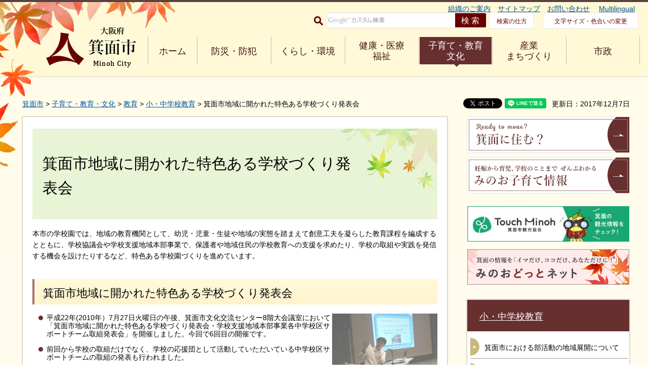

--- FILE ---
content_type: text/html
request_url: https://www.city.minoh.lg.jp/edugakkou/tokusyokuhappyou.html
body_size: 26147
content:
<?xml version="1.0" encoding="utf-8"?>
<!DOCTYPE html PUBLIC "-//W3C//DTD XHTML 1.0 Transitional//EN" "http://www.w3.org/TR/xhtml1/DTD/xhtml1-transitional.dtd">
<html xmlns="http://www.w3.org/1999/xhtml" lang="ja" xml:lang="ja" xmlns:og="http://ogp.me/ns#" xmlns:fb="http://www.facebook.com/2008/fbml">
<head>
<meta http-equiv="Content-Type" content="text/html; charset=utf-8" />
<meta http-equiv="Content-Style-Type" content="text/css" />
<meta http-equiv="Content-Script-Type" content="text/javascript" />

<title>箕面市地域に開かれた特色ある学校づくり発表会／箕面市</title>

<meta name="author" content="箕面市" />
<meta property="og:title" content="箕面市地域に開かれた特色ある学校づくり発表会" />
<meta property="og:type" content="article" />
<meta property="og:description" content="" />
<meta property="og:url" content="https://www.city.minoh.lg.jp/edugakkou/tokusyokuhappyou.html" />
<meta property="og:image" content="https://www.city.minoh.lg.jp/shared/rn/images/ogp.jpg" />
<meta property="og:site_name" content="箕面市" />
<meta property="og:locale" content="ja_jp" />
<meta name="viewport" content="width=device-width, maximum-scale=3.0" />
<meta name="format-detection" content="telephone=no" />
<link href="/shared/rn/style/default.css" rel="stylesheet" type="text/css" media="all" />
<link href="/shared/rn/style/shared.css" rel="stylesheet" type="text/css" media="all" />
<link href="/shared/rn/style/color/color0.css" rel="stylesheet" type="text/css" media="all" id="tmp_color" title="default" class="tmp_color" />
<link href="/shared/rn/style/color/color1.css" rel="alternate stylesheet" type="text/css" media="all" title="darkblue" class="tmp_color" />
<link href="/shared/rn/style/color/color2.css" rel="alternate stylesheet" type="text/css" media="all" title="yellow" class="tmp_color" />
<link href="/shared/rn/style/color/color3.css" rel="alternate stylesheet" type="text/css" media="all" title="black" class="tmp_color" />
<link href="/shared/rn/style/font/normal.css" rel="stylesheet" type="text/css" id="tmp_font" media="all" title="default" class="tmp_font" />
<link href="/shared/rn/style/font/small.css" rel="alternate stylesheet" type="text/css" media="all" title="small" class="tmp_font" />
<link href="/shared/rn/style/font/big.css" rel="alternate stylesheet" type="text/css" media="all" title="big" class="tmp_font" />
<link href="/shared/templates/free_rn/style/edit.css" rel="stylesheet" type="text/css" media="all" />
<link href="/shared/rn/style/smartphone.css" rel="stylesheet" media="only screen and (max-width : 640px)" type="text/css" id="tmp_smartphone_css" />
<link href="/shared/templates/free_rn/style/edit_sp.css" rel="stylesheet" media="only screen and (max-width : 640px)" type="text/css" id="tmp_smartphone_editcss" />
<link href="/shared/rn/images/favicon/favicon.ico" rel="shortcut icon"  type="image/vnd.microsoft.icon" />
<link href="/shared/rn/images/favicon/apple-touch-icon-precomposed.png" rel="apple-touch-icon-precomposed" />
<script type="text/javascript" src="/shared/rn/js/jquery.js"></script>
<script type="text/javascript" src="/shared/rn/js/gd.js"></script>
<script type="text/javascript" src="/shared/rn/js/setting_head.js"></script>





<script type="text/javascript" src="/shared/js/ga.js"></script>
<script type="text/javascript" src="/shared/js/ga_social_tracking.js"></script>
<script type="text/javascript">
window.twttr = (function (d,s,id) {
var t, js, fjs = d.getElementsByTagName(s)[0];
if (d.getElementById(id)) return; js=d.createElement(s); js.id=id;
js.src='//platform.twitter.com/widgets.js'; fjs.parentNode.insertBefore(js, fjs);
return window.twttr || (t = { _e: [], ready: function(f){ t._e.push(f) } });
}(document, 'script', 'twitter-wjs'));
// Wait for the asynchronous resources to load
twttr.ready(function(twttr) {
_ga.trackTwitter(); //Google Analytics tracking
});
</script>
</head>
<body class="format_free no_javascript">
<script type="text/javascript" src="/shared/rn/js/setting_body.js"></script> 
<div id="fb-root"></div>
<script type="text/javascript">
var publish = true;
var userAgent = window.navigator.userAgent.toLowerCase();
var appVersion = window.navigator.appVersion.toLowerCase();
if(publish){
window.fbAsyncInit = function() {
_ga.trackFacebook(); //Google Analytics tracking
};
(function(d, s, id) {
var js, fjs = d.getElementsByTagName(s)[0];
if (d.getElementById(id)) return;
js = d.createElement(s); js.id = id;
js.src = 'https://connect.facebook.net/ja_JP/sdk.js#xfbml=1&version=v2.11';
fjs.parentNode.insertBefore(js, fjs);
}(document, 'script', 'facebook-jssdk'));
}
</script>
<noscript>
<p>JavaScriptが無効なため一部の機能が動作しません。動作させるためにはJavaScriptを有効にしてください。またはブラウザの機能をご利用ください。</p>
</noscript>
<div id="tmp_wrapper">
<p><a href="#tmp_honbun" class="skip">本文へジャンプします。</a></p>
<div id="tmp_head_contents">
<div id="tmp_wrap_header" class="clearfix">
<div id="tmp_header" class="clearfix">
<div id="tmp_hlogo">
<p><a href="/index.html"><span>大阪府箕面市 Minoh City</span></a></p>
</div>
<div class="menulink menu--collapsed animated fadeInDown js_menu open">
<a href="javascript:void(0)" class="menu_title menu_on">
<span class="menu_name">メニュー</span> 
<span class="menu_close">閉じる</span>
<span class="menu_bar"></span>
</a>
</div>
<div id="tmp_means">

<div>
<ul id="tmp_hnavi">
    <li><span class="arrow_right">&nbsp;</span><a href="/shisei/kakukaannai/index.html">組織のご案内</a> </li>
    <li><span class="arrow_right">&nbsp;</span><a href="/sitemap.html">サイトマップ</a> </li>
    <li><span class="arrow_right">&nbsp;</span><a href="/otoiawase/index.html">お問い合わせ</a>&nbsp;</li>
    <li><span class="arrow_right">&nbsp;</span><a href="/multilingual/index.html">Multilingual</a> </li>
</ul>
</div>
<div id="tmp_means_secondary">
<form id="tmp_gsearch" action="/search/result.html" name="tmp_gsearch">
    <div id="tmp_search"><label for="tmp_query" class="btn_search"><img alt="サイト内検索" width="18" height="18" src="/shared/templates/top_rn/images/icon/icn_search.gif" /></label>
    <div id="tmp_wrap_query"><input id="tmp_query" size="31" name="q" />
    <p class="query_submit"><input id="tmp_func_sch_btn" alt="検索" type="submit" name="sa" value="検索" /> </p>
    </div>
    <p id="tmp_search_hidden"><input type="hidden" name="cx" value="017750771091613507406:p3b6n_hrpbk" /> <input type="hidden" name="ie" value="UTF-8" /><input type="hidden" name="cof" value="FORID:9" /> </p>
    </div>
</form>
<a href="/about_site/kensaku.html" class="means_how_search">検索の仕方</a> <a href="/ac/index.html" class="means_font">文字サイズ・色合いの変更</a> </div>


<div id="tmp_means_gnavi" class="clearfix">
<ul class="clearfix">
    <li class="fist_menu"><a href="/index.html">ホーム</a> </li>
    <li><a href="/bosai/index.html">防災・防犯</a> </li>
    <li><a href="/kurashi/index.html">くらし・環境</a> </li>
    <li><a href="/kenko/index.html">健康・医療<br />
    <span class="pc_none">・</span>福祉</a> </li>
    <li><a href="/kyoiku/index.html">子育て・教育<br />
    <span class="pc_none">・</span>文化</a> </li>
    <li><a href="/business/index.html">産業<br />
    <span class="pc_none">・</span>まちづくり</a> </li>
    <li><a href="/shisei/index.html">市政</a> </li>
</ul>
</div>

</div>
</div>
</div>
</div>
<div id="tmp_wrapper2">
<div id="tmp_wrapper3">
<div id="tmp_wrap_pankuzu">
<div id="tmp_pankuzu">
<p><a href="/index.html">箕面市</a> &gt; <a href="/kyoiku/index.html">子育て・教育・文化</a> &gt; <a href="/kurashi/kyouiku/index.html">教育</a> &gt; <a href="/kurashi/kyouiku/gakkou_annai/index.html">小・中学校教育</a> &gt; 箕面市地域に開かれた特色ある学校づくり発表会</p>
</div>

<p id="tmp_update">更新日：2017年12月7日</p>


<ul id="tmp_wrap_social_button">
    <li><div class="social_media_btn twitter_btn">
<a href="https://twitter.com/share" data-url="https://www.city.minoh.lg.jp/edugakkou/tokusyokuhappyou.html" data-text="箕面市地域に開かれた特色ある学校づくり発表会" data-lang="ja" class="twitter-share-button">ツイート</a>
<script type="text/javascript">!function(d,s,id){var js,fjs=d.getElementsByTagName(s)[0],p=/^http:/.test(d.location)?'http':'https';if(!d.getElementById(id)){js=d.createElement(s);js.id=id;js.src=p+'://platform.twitter.com/widgets.js';fjs.parentNode.insertBefore(js,fjs);}}(document, 'script', 'twitter-wjs');</script>
</div>
</li>
    <li><div class="social_media_btn facebook_btn">
<div data-href="https://www.city.minoh.lg.jp/edugakkou/tokusyokuhappyou.html" data-width="120" data-layout="button_count" data-action="like" data-size="small" data-show-faces="false" data-share="false" class="fb-like"></div>
</div></li>
    <li><div class="social_media_btn line_btn">
<div data-lang="ja" data-type="share-a" data-url="https://www.city.minoh.lg.jp/edugakkou/tokusyokuhappyou.html" style="display: none;" class="line-it-button"></div>
 <script src="https://d.line-scdn.net/r/web/social-plugin/js/thirdparty/loader.min.js" async="async" defer="defer"></script>
</div></li>
</ul>

</div>
<div id="tmp_wrap_main" class="column_rnavi">
<div id="tmp_main">
<div class="wrap_col_main">
<div class="col_main">
<p id="tmp_honbun" class="skip">ここから本文です。</p>
<div id="tmp_contents">


<h1>箕面市地域に開かれた特色ある学校づくり発表会</h1>
<p>本市の学校園では、地域の教育機関として、幼児・児童・生徒や地域の実態を踏まえて創意工夫を凝らした教育課程を編成するとともに、学校協議会や学校支援地域本部事業で、保護者や地域住民の学校教育への支援を求めたり、学校の取組や実践を発信する機会を設けたりするなど、特色ある学校園づくりを進めています。</p>
<h2>箕面市地域に開かれた特色ある学校づくり発表会</h2>
<ul>
    <li>平成22年(2010年）7月27日火曜日の午後、箕面市文化交流センター8階大会議室において<img style="HEIGHT: 146px; WIDTH: 208px" alt="取組を発表する第六中学校区サポートチームのコーディネータの藤田貴支さん" width="219" align="right" height="146" src="/edugakkou/images/100727-01.jpg" />「箕面市地域に開かれた特色ある学校づくり発表会・学校支援地域本部事業各中学校区サポートチーム取組発表会」を開催しました。今回で6回目の開催です。 </li>
    <li>前回から学校の取組だけでなく、学校の応援団として活動していただいている中学校区サポートチームの取組の発表も行われました。 </li>
    <li>市民・保護者、教職員、サポートチームのかたなど学校関係者138名の参加がありました。 </li>
    <li>各中学校区のサポートチームからは、学校美化をはじめとした環境整備の取組、授業へのサポートの取組、子どもの居場所としてのイベントなどの取組など、それぞれの中学校区、それぞれの学校で特色ある支援が行われていることが発表されました。 </li>
    <li>各中学校区は、小中一貫教育の取組に絞った発表を行いました。どの中学校区においてもこの三年間で着実に取組が進められてきています。 </li>
    <li>各サポートチーム、各校の取組につきましては、各校のホームページをご覧ください。<img style="HEIGHT: 141px; WIDTH: 205px" alt="だ四中学校区の小中一貫教育の取組を発表する小松教諭" width="219" align="right" height="141" src="/edugakkou/images/100727-02.jpg" /> </li>
</ul>
<p>&nbsp;</p>
<p align="center"><a href="/edugakkou/documents/h22siryou1.pdf">＜当日資料・小中一貫教育＞（PDF：2,687KB）</a></p>
<p align="center"><a href="/edugakkou/documents/h22siryou2.pdf">＜当日資料・サポートチーム＞（PDF：2,916KB）</a></p>
<p align="center">&nbsp;</p>
<p align="center">&nbsp;</p>
<p align="center">&nbsp;</p>
平成23年度(2011年度）発表会日程
<p>&nbsp;</p>
<table cellspacing="0" cellpadding="0" width="670" border="1">
    <tbody>
        <tr>
            <td height="18" width="126">中学校区</td>
            <td width="202">日時</td>
            <td width="342">場所</td>
        </tr>
        <tr>
            <td height="18">第一中学校区</td>
            <td>10月28日（金曜日）午前10時</td>
            <td>箕面市立第一中学校多目的室</td>
        </tr>
        <tr>
            <td height="18">止々呂美中学校区</td>
            <td>10月29日（土曜日）午後3時30分</td>
            <td>箕面市立とどろみの森学園</td>
        </tr>
        <tr>
            <td height="18">第二中学校区</td>
            <td>11月25日（金曜日）午後3時30分</td>
            <td>らいとぴあ21大ホール</td>
        </tr>
        <tr>
            <td height="18">第三中学校区</td>
            <td>11月26日（土曜日）午後2時</td>
            <td>箕面市立第三中学校体育館</td>
        </tr>
        <tr>
            <td height="18">第四中学校区</td>
            <td>11月26日（土曜日）午前10時</td>
            <td>箕面市立第四中学校</td>
        </tr>
        <tr>
            <td height="18">第五中学校区</td>
            <td>7月22日（金曜日）午後2時30分</td>
            <td>コミュニティセンター中小会館「四季彩の家」大会議室</td>
        </tr>
        <tr>
            <td height="18">第六中学校区</td>
            <td>11月26日（土曜日）午前10時</td>
            <td>箕面市立第六中学校体育館</td>
        </tr>
        <tr>
            <td height="18">彩都の丘中学校区</td>
            <td>11月12日（土曜日）午前10時</td>
            <td>
            <p>箕面市立彩都の丘学園多目的室</p>
            </td>
        </tr>
    </tbody>
</table>
<p>&nbsp;</p>
<p>&nbsp;</p>





<div class="box_faq">
<div class="box_faq_ttl">
<p>よくあるご質問</p>
</div>
<div class="box_faq_cnt"><script src="/shared/system/js/common/utility.js" type="text/javascript"></script>
<script src="/shared/system/js/faq/faq_prev.js" type="text/javascript"></script>
<script type="text/javascript">
<!--
document.write('<div id="tmp_faq_8341"><p>現在よくある質問は作成されていません。</p></div>');
var faq = new faqPublish('012003000000',10);
faq.LoadData();
-->
</script>
<noscript><p><a href="/faq/kurashi/kyouiku/index.html">よくある質問一覧ページへ</a></p></noscript></div>
</div>
</div>
<div class="plugin">
<p class="plugin_img"><a href="https://get.adobe.com/jp/reader/"><img src="/shared/images/plugin/get_reader.png" alt="Adobe Acrobat Readerのダウンロードページへ" width="158" height="39" /></a></p>
<p>PDF形式のファイルをご覧いただく場合には、Adobe Acrobat Readerが必要です。Adobe Acrobat Readerをお持ちでない方は、バナーのリンク先から無料ダウンロードしてください。</p>
</div>

<div id="tmp_inquiry">
  <div id="tmp_inquiry_ttl">
    <h2>お問い合わせ</h2>
  </div>
  <div id="tmp_inquiry_cnt">
    
    <form method="post" action="https://www.city.minoh.lg.jp/cgi-bin/simple_faq/form.cgi">
      <div class="inquiry_parts">
        <p>
          
          所属課室：子ども未来創造局学校教育室　
          
          
        </p>
        
        <p>箕面市西小路4‐6‐1</p>
        
        
        
        <p>電話番号：072-724-6761</p>
        
        
        <p>ファックス番号：072-724-6010</p>
        
        <p>
          <input type="submit" value="お問い合わせフォーム" class="inquiry_btn" />
        </p>
      </div>
      <p>
        <input type="hidden" name="code" value="900010010" />
        <input type="hidden" name="dept" value="9504:9172:9670:8259:8010:9089:5271:9006:8010:9255:8923:8342:3777:8176:8674:9587:10002:3777:9006:8674:9089:9172:8591:3777:8923:8508:3777:8757:9255" />
        <input type="hidden" name="page" value="/edugakkou/tokusyokuhappyou.html" />
		<input type="hidden" name="ENQ_RETURN_MAIL_SEND_FLG" value="1" />
		<input type="hidden" name="publish_ssl_flg" value="1" />
      </p>
    </form>
    
    
  </div>
</div>

<div id="tmp_feedback">
<div id="tmp_feedback_ttl">
<p>より良いウェブサイトにするためにみなさまのご意見をお聞かせください</p>
</div>
<div id="tmp_feedback_cnt">
<form id="feedback" method="post" action="/cgi-bin/feedback/feedback.cgi">
    <p><input type="hidden" name="page_id" value="216" /> <input type="hidden" name="page_title" value="箕面市地域に開かれた特色ある学校づくり発表会" /> <input type="hidden" name="page_url" value="https://www.city.minoh.lg.jp/edugakkou/tokusyokuhappyou.html" /> <input type="hidden" name="item_cnt" value="4" /></p>
    <fieldset><legend>質問：このページの内容は分かりやすかったですか？ </legend>
    <div class="feedback_cnt">
    <p><input id="que1_1" type="radio" name="item_1" value="分かりやすかった" /> <label for="que1_1">1：分かりやすかった</label></p>
    <p><input id="que1_2" type="radio" name="item_1" value="分かりにくかった" /> <label for="que1_2">2：分かりにくかった</label></p>
    <p><input id="que1_3" type="radio" name="item_1" value="どちらともいえない" /> <label for="que1_3">3：どちらともいえない</label></p>
    <p><input type="hidden" name="label_1" value="質問：このページの内容は分かりやすかったですか？" /> <input type="hidden" name="nes_1" value="0" /> <input type="hidden" name="img_1" /> <input type="hidden" name="img_alt_1" /> <input type="hidden" name="mail_1" value="0" /> </p>
    </div>
    </fieldset> <fieldset><legend>質問：このページの内容は参考になりましたか？ </legend>
    <div class="feedback_cnt">
    <p><input id="que2_1" type="radio" name="item_2" value="参考になった" /> <label for="que2_1">1：参考になった</label></p>
    <p><input id="que2_2" type="radio" name="item_2" value="参考にならなかった" /> <label for="que2_2">2：参考にならなかった</label></p>
    <p><input id="que2_3" type="radio" name="item_2" value="どちらともいえない" /> <label for="que2_3">3：どちらともいえない</label></p>
    <p><input type="hidden" name="label_2" value="質問：このページの内容は参考になりましたか？" /> <input type="hidden" name="nes_2" value="0" /> <input type="hidden" name="img_2" /> <input type="hidden" name="img_alt_2" /> <input type="hidden" name="mail_2" value="0" /> </p>
    </div>
    </fieldset> <fieldset><legend><label for="que3_1">質問：ご意見がありましたらご記入ください（URLは入力できません）</label> </legend>
    <div class="feedback_cnt">
    <p><textarea id="que3_1" rows="5" cols="50" name="item_3">ここにご入力されたご質問等については個別にお答えいたしかねます。また、個人情報は入力しないでください。</textarea></p>
    <p><input type="hidden" name="label_3" value="質問：ご意見がありましたらご記入ください" /> <input type="hidden" name="nes_3" value="0" /> <input type="hidden" name="img_3" /> <input type="hidden" name="img_alt_3" /> <input type="hidden" name="mail_3" value="0" /> </p>
    </div>
    </fieldset> <fieldset><legend>質問：このページは見つけやすかったですか？ </legend>
    <div class="feedback_cnt">
    <p><input id="que4_1" type="radio" name="item_4" value="見つけやすかった" /> <label for="que4_1">1：見つけやすかった</label></p>
    <p><input id="que4_2" type="radio" name="item_4" value="見つけにくかった" /> <label for="que4_2">2：見つけにくかった</label></p>
    <p><input id="que4_3" type="radio" name="item_4" value="どちらともいえない" /> <label for="que4_3">3：どちらともいえない</label></p>
    <p><input type="hidden" name="label_4" value="質問：このページは見つけやすかったですか？" /> <input type="hidden" name="nes_4" value="0" /> <input type="hidden" name="img_4" /> <input type="hidden" name="img_alt_4" /> <input type="hidden" name="mail_4" value="0" /> </p>
    </div>
    </fieldset>
    <p class="submit"><input type="submit" value="送信" /></p>
</form>
</div>
</div>
</div>
</div>
<div class="wrap_col_rgt_navi">
<div class="col_rgt_navi">

<div id="tmp_cnavi">
<p><a href="/brand/index.html"><img alt="Ready to move? 箕面に住む？" width="322" height="72" src="/shared/rn/images/navi/rnavi_001.gif" /></a></p>
<p><a href="/kids/index.html"><img alt="妊娠から育児、学校のことまで ぜんぶわかるみのお子育て情報" width="322" height="72" src="/shared/rn/images/navi/rnavi_002.gif" /></a></p>
</div>
<div id="tmp_cnavi2">
<p><a href="http://minohkankou.net/"><img alt="見どころいっぱい 楽しみ方いろいろ ぷらっと 箕面さんぽ" width="320" height="70" src="/shared/rn/images/navi/rnavi_003.jpg" /></a></p>
<p><a href="http://www.minoh.net/"><img alt="箕面の情報を「イマだけ、ココだけ、あなただけに！」 みのおどっとネット" width="320" height="70" src="/shared/rn/images/navi/rnavi_004.jpg" /></a></p>
</div>


<div id="tmp_lnavi">
<div id="tmp_lnavi_ttl">
<p><a href="/kurashi/kyouiku/gakkou_annai/index.html">小・中学校教育</a></p>
</div>
<div id="tmp_lnavi_cnt">
<ul>
<li><a href="/jidoseito/documents/20240202.html">箕面市における部活動の地域展開について</a></li>
<li><a href="/edushien/gakkoukabann.html">小学校の通学かばんについて</a></li>
<li><a href="/jidoseito/koronajyoseikin.html">新型コロナウイルス感染症による小学校休業等対応助成金について</a></li>
<li><a href="/edugakkou/gakkyou001.html">市立小中学校における新型コロナウイルス5類感染症への移行後の教育活動等について</a></li>
<li><a href="/edukanri/nyuugakusetumeishiryou.html">令和8年度(2026年度)箕面市立小・中学校入学説明会配布資料</a></li>
<li><a href="/edugakkou/0416katei.html">臨時休校中における家庭学習の到達目標</a></li>
<li><a href="/edukyousyoku/denwa_yakan_kyujitu_haishi.html">小・中学校の夜間・休日の電話対応廃止</a></li>
<li><a href="/edugakkou/documents/ninnteisiken.html">就学義務猶予免除者等の中学校卒業程度認定試験</a></li>
<li><a href="/edushien/otta.html">いざという時に子どもたちの居場所が分かる、見守りシステム「otta」</a></li>
<li><a href="/edugakkou/bukatudousoubu.html">箕面市立中学校部活動創部の統一ルール</a></li>
<li><a href="/edushien/sigyousiki.html">市立小・中学校の始業式及び終業式</a></li>
<li><a href="/edushien/gakkou_volunteer.html">学校ボランティア</a></li>
<li><a href="/edugakkou/gakkyuuheisa.html">インフルエンザなどによる学級休業の状況</a></li>
<li><a href="/edu-center/zyouhou/zyouhou/zyouhou.html">情報教育の推進</a></li>
<li><a href="/edukanri/jidouseitozaiseki.html">児童生徒在籍状況</a></li>
<li><a href="/edukanri/nyuugakusetumei.html">箕面市立小・中学校入学説明会日程</a></li>
<li><a href="/edugakkou/tokusyokuhappyou.html">箕面市地域に開かれた特色ある学校づくり発表会</a></li>
<li><a href="/edugakkou/h20sotuh21nyu.html">保育証書授与・卒園・卒業式、入所・入園・入学式日時</a></li>
<li><a href="/edugakkou/saitakukekka.html">箕面市立小・中学校教科用図書</a></li>
</ul>
</div>
</div>
</div>
</div>
</div>
</div>
</div>
</div>

<div id="tmp_footer">
<div id="tmp_fnavi">
<div class="container"><a href="#tmp_header" id="btn_to_top">このページの先頭へ戻る</a>
<div class="how_to_get"><a href="/shisei/access/index.html">市役所への行き方</a></div>
<ul class="fnavi_connect">
	<li><a href="/about.html">このサイトの使い方・考え方</a></li>
	<li><a href="/about_site/privacy.html">個人情報保護</a></li>
	<li><a href="/rss.html">RSS配信について</a></li>
	<li><a href="/jigyou/kengen/jyouhou2/jyouhounotice.html">メールアドレスに関する注意事項</a></li>
</ul>
<div class="ftrain"><span class="ftrain_road"><span class="ftrain_move">&nbsp;</span></span></div>
</div>
</div>
<div id="tmp_footer_cnt">
<div class="container">
<p class="tmp_title_address">箕面市役所</p>
<address>
<p class="tmp_address"><span>法人番号：1000020272205</span></p>
<p class="tmp_address">〒562-0003大阪府箕面市西小路4丁目6番1号　<span>電話：072-723-2121（代表）</span></p>
<p class="tmp_address">業務時間：月曜日から金曜日 午前8時45分から午後5時15分<span>（祝日・休日、12月29日から1月3日を除く。</span><span>一部窓口は第2・第4土曜日＜3月・4月は毎週土曜日＞も開庁）</span></p>
<p class="tmp_address">窓口受付時間：午前9時から午後5時</p>
</address>
</div>
</div>
<div id="tmp_footer_copy">
<p id="tmp_copyright" lang="en" xml:lang="en">copyright <span>&copy;</span> Minoh City. All rights reserved.</p>
</div>
</div>

</div>
<script type="text/javascript" src="/shared/rn/js/setting_responsive.js"></script> 
<script type="text/javascript" src="/shared/rn/js/setting_onload.js"></script>
<script type="text/javascript">
function googleTranslateElementInit() {
  new google.translate.TranslateElement({pageLanguage: 'ja', includedLanguages: 'en,ja,ko,zh-CN,zh-TW', layout: google.translate.TranslateElement.InlineLayout.SIMPLE, autoDisplay: false}, 'google_translate_element');
}
</script>
</body>
</html>


--- FILE ---
content_type: text/csv
request_url: https://www.city.minoh.lg.jp/faq/012003000000.csv
body_size: 163
content:
"a_innerHTML","a_href",
"å…¥åœ’å­¦å¼åŠã³å’åœ’å­¦å¼ã®æ—¥ç¨‹ã‚’æ•™ãˆã¦ãã ã•ã„ã€‚","https://www.city.minoh.lg.jp/faq/kurashi/kyouiku/gakkougyouji.html",
